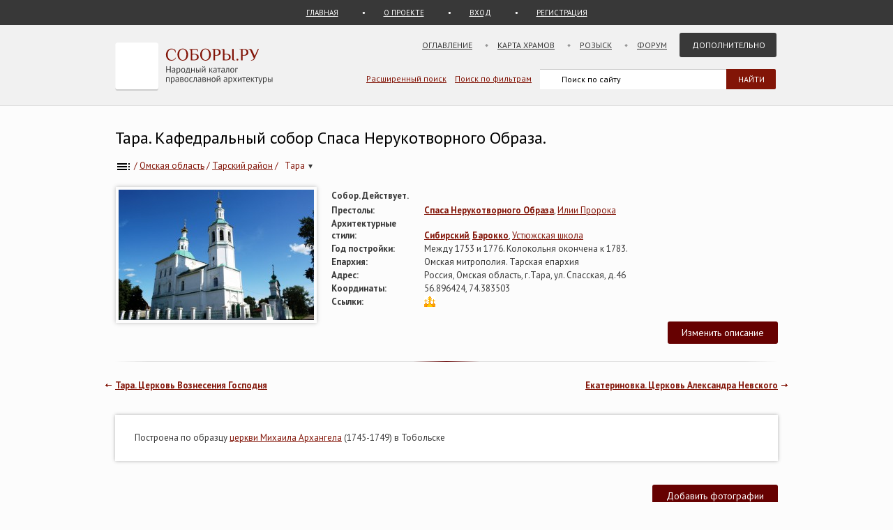

--- FILE ---
content_type: text/html; charset=UTF-8
request_url: https://sobory.ru/article/?object=07876
body_size: 16872
content:
<!DOCTYPE html>
<html lang="ru">
<head>
<link rel="preconnect" href="https://fonts.googleapis.com">
<link rel="preconnect" href="https://fonts.gstatic.com" crossorigin>
<link rel="preconnect" href="https://site.yandex.net">
<link rel="preconnect" href="https://www.google-analytics.com">
<link rel="preconnect" href="https://mc.yandex.ru">
<link rel="preconnect" href="https://yastatic.net">
<link rel="stylesheet" href="https://fonts.googleapis.com/css2?family=PT+Sans:wght@400;700&display=swap">
<link rel="icon" type="image/png" sizes="32x32" href="/_i/ico/favicon-32x32.png">
<link rel="icon" type="image/png" sizes="16x16" href="/_i/ico/favicon-16x16.png">
<link rel="apple-touch-icon" sizes="180x180" href="/_i/ico/apple-touch-icon.png">
<link rel="mask-icon" href="/_i/ico/safari-pinned-tab.svg" color="#5bbad5">
<meta name="theme-color" content="#fcfcfc">
<!-- <link rel="manifest" href="/_i/ico/site.webmanifest"> -->
<meta charset="utf-8">
<meta name="viewport" content="width=device-width, initial-scale=1.0">
<meta name="keywords" content='Тара, Кафедральный собор Спаса Нерукотворного Образа, , Омская область'>
<meta name="description" content='Тара, Кафедральный собор Спаса Нерукотворного Образа, Омская область. Построена Между 1753 и 1776. Действует. 17 фотографий. 6 статей. Координаты на карте. '>
<title>Тара, Кафедральный собор Спаса Нерукотворного Образа</title>
<meta property="og:type" content="article">
<meta property="og:title" content='Тара, Кафедральный собор Спаса Нерукотворного Образа'>
<meta property="og:description" content="Тара, Кафедральный собор Спаса Нерукотворного Образа, Омская область. Построена Между 1753 и 1776. Действует. 17 фотографий. 6 статей. Координаты на карте. ">
<meta property="og:image" content="https://sobory.ru/pic/07850/07876bb.jpg">
<meta property="og:url" content="https://sobory.ru/article/?object=07876">
<meta property="og:site_name" content="Соборы.ру">
<meta property="og:locale" content="ru_RU">
<link rel="canonical" href="https://sobory.ru/article/?object=07876">
<link rel="image_src" href="https://sobory.ru/pic/07850/07876bb.jpg">
<link href="/_k/css/style_main.css?v=20260112" rel="stylesheet">
<script defer src="/_lib/tinymce/8.1.2/tinymce.min.js"></script>
<script src="/_k/js/custom.js"></script>
<script src="/_k/js/article.js"></script>
<script>
var lat = 56.896424;
var long = 74.383503;
document.addEventListener('DOMContentLoaded', function() {
if (/Android|webOS|Mobile|iPhone|iPad|iPod|IEMobile|Windows Phone|Opera Mini/i.test(navigator.userAgent)) {
const mgl = document.getElementById('mobilegeolink');
mgl.innerHTML = '<a href="geo:56.896424,74.383503">56.896424,&nbsp;74.383503</a>'; }});
</script>
<script src="/_k/js/map_article.js"></script>
<script type="application/ld+json">
{
"@context": "https://schema.org",
"@type": "Church",
"name": "Кафедральный собор Спаса Нерукотворного Образа",
"alternateName": [""],
"address": {
"@type": "PostalAddress",
"addressLocality": "Тара",
"streetAddress": "Россия, Омская область, г.Тара, ул. Спасская, д.46",
"addressCountry": "Россия"
},
"geo": {"@type": "GeoCoordinates","latitude": 56.896424,"longitude": 74.383503},
"image": ["https://sobory.ru/pic/07850/07876bb.jpg"],
"url": "https://sobory.ru/article/?object=07876",
"sameAs": ["http://temples.ru/card.php?ID=20647"]
}
</script>
<script type="application/ld+json">
{
    "@context": "https:\/\/schema.org",
    "@type": "BreadcrumbList",
    "itemListElement": [
        {
            "@type": "ListItem",
            "position": 1,
            "item": {
                "@id": "https:\/\/sobory.ru",
                "name": "Главная"
            }
        },
        {
            "@type": "ListItem",
            "position": 2,
            "item": {
                "@id": "https:\/\/sobory.ru\/geo\/state\/15",
                "name": "Омская область"
            }
        },
        {
            "@type": "ListItem",
            "position": 3,
            "item": {
                "@id": "https:\/\/sobory.ru\/geo\/distr\/847",
                "name": "Тарский район"
            }
        },
        {
            "@type": "ListItem",
            "position": 4,
            "item": {
                "@id": "https:\/\/sobory.ru\/geo\/locat\/4647",
                "name": "Тара"
            }
        },
        {
            "@type": "ListItem",
            "position": 5,
            "item": {
                "@id": "https:\/\/sobory.ru\/article\/?object=07876",
                "name": "Кафедральный собор Спаса Нерукотворного Образа"
            }
        }
    ]
}
</script>

<style>
.hero_container { display:flex; align-items:stretch; width:100%; max-width:100%; box-sizing:border-box; }
.hero_image { width:290px; text-align:center; flex-shrink:0; box-sizing:border-box; }
.hero_image > a > img { padding:4px; box-shadow: 0 0 6px rgba(0,0,0,0.25); }
.hero_info { flex: 1 1 auto; min-width:0; margin: 2px 0 0 20px; box-sizing:border-box; }
.pic_thumb { margin: 0 4px 12px 4px; line-height:1.2em;}
.pic_thumb img { padding:0px; margin-bottom:0px; }

@media (max-width: 768px) {
.hero_container { flex-direction:column; }
.hero_image { width:100%; }
.hero_info { margin:8px 0 0 0; } }
</style>
</head>


<body class="bg_light_grey">




<div class="block_sub_header">
	<div class="block_sub_header_menu">
		<a class="link_proek" href="/">ГЛАВНАЯ</a>
		<a class="link_enter mobile_hidden" href="/about/">О ПРОЕКТЕ</a>

		<a class="link_enter" href="/login/">ВХОД</a>
		<a class="link_enter" href="/login/register.php">РЕГИСТРАЦИЯ</a>

	</div>
</div>

<div class="block_header">
<div class="site-header">

	<div class="site-top-logo">
		<a href="/"><img src="/_i/logo3.svg" alt="Соборы.ру" width="226" height="70"></a>
	</div>

	<nav class="block_main_menu">
		<ul class="main_menu">
			<li><a href="/geo/">Оглавление</a></li>
			<li><a href="/karta/">Карта храмов</a></li>
			<li><a href="/wanted/">Розыск</a></li>
			<li><a href="/forum3/">Форум</a></li>
			<li><a href="" class="main_menu_selected">Дополнительно</a>
			<ul>
				<li><a href="/about/?howto">стать соавтором</a></li>
				<li><a href="/people/">участники</a></li>
				<li><a href="/lib/slovar.html">словарь</a></li>
				<li><a href="/lib/names.php">посвящения</a></li>
				<li><a href="/monasteries/">монастыри</a></li>
				<li><a href="/oldbelief/">старообрядческие</a></li>
				<li><a href="/wood/">деревянные</a></li>
				<li><a href="/new/">новое</a></li>
				<li><a href="/best/?total">лучшее</a></li>
			</ul>
			</li>
		</ul>
	</nav>

	<div class="hamburger-menu">
		<input id="menu__toggle" type="checkbox" alt="Меню">
		<label class="menu__btn" for="menu__toggle">
			<span class="hidden-block"></span>
		</label>
		<ul class="menu__box">
			<li><a href="/geo/">Оглавление</a></li>
			<li><a href="/karta/">Карта</a></li>
			<li><a href="/wanted/">Розыск</a></li>
			<li><a href="/forum3/">Форум</a></li>
			<li><a href="/about/" class="main_menu_selected">Дополнительно</a>
			<ul>
				<li><a href="/about/?howto">стать соавтором</a></li>
				<li><a href="/people/">участники</a></li>
				<li><a href="/lib/slovar.html">словарь</a></li>
				<li><a href="/lib/names.php">посвящения</a></li>
				<li><a href="/monasteries/">монастыри</a></li>
				<li><a href="/oldbelief/">старообрядческие</a></li>
				<li><a href="/wood/">деревянные</a></li>
				<li><a href="/new/">новое</a></li>
				<li><a href="/best/?total">лучшее</a></li>
			</ul>
		</li>
		</ul>
	</div>

	<div class="block_poisk_par">
		<a href="/search/">Расширенный поиск</a>&nbsp;&nbsp;&nbsp;
		<a href="/filters/">Поиск по фильтрам</a>
	</div>

	<div class="block_poisk">
		<div class="ya-site-form ya-site-form_inited_no" data-bem="{ &quot;action&quot;:&quot;https://yandex.ru/search/site/&quot;,&quot;arrow&quot;:false,&quot;bg&quot;:&quot;transparent&quot;,&quot;fontsize&quot;:12,&quot;fg&quot;:&quot;#000000&quot;,&quot;language&quot;:&quot;ru&quot;,&quot;logo&quot;:&quot;rb&quot;,&quot;publicname&quot;:&quot;Поиск по sobory.ru&quot;,&quot;suggest&quot;:true,&quot;target&quot;:&quot;_self&quot;,&quot;tld&quot;:&quot;ru&quot;,&quot;type&quot;:2,&quot;usebigdictionary&quot;:false,&quot;searchid&quot;:2121852,&quot;input_fg&quot;:&quot;#000000&quot;,&quot;input_bg&quot;:&quot;#ffffff&quot;,&quot;input_fontStyle&quot;:&quot;normal&quot;,&quot;input_fontWeight&quot;:&quot;normal&quot;,&quot;input_placeholder&quot;:&quot;Поиск по сайту&quot;,&quot;input_placeholderColor&quot;:&quot;#000000&quot;,&quot;input_borderColor&quot;:&quot;#383838&quot;}"><form action="https://yandex.ru/search/site/" method="get" target="_self" accept-charset="utf-8"><input type="hidden" name="searchid" value="2121852"><input type="hidden" name="l10n" value="ru"><input type="hidden" name="reqenc" value=""><input type="search" name="text" value=""><input type="submit" value="Найти" style="color:#fff !important; text-transform:uppercase;"></form></div><script>(function(w,d,c){ var s=d.createElement('script'),h=d.getElementsByTagName('script')[0],e=d.documentElement;if((' '+e.className+' ').indexOf(' ya-page_js_yes ')===-1){ e.className+=' ya-page_js_yes';}s.type='text/javascript';s.async=true;s.charset='utf-8';s.src=(d.location.protocol==='https:'?'https:':'http:')+'//site.yandex.net/v2.0/js/all.js';h.parentNode.insertBefore(s,h);(w[c]||(w[c]=[])).push(function(){ Ya.Site.Form.init()})})(window,document,'yandex_site_callbacks');</script>
	</div>
</div>
</div>

<div class="block_standart_content">
	<div class="standart_content">
		<br>
                    <h1 class="zagsize24 ">Тара. Кафедральный собор Спаса Нерукотворного Образа.</h1>
        
        <div class="block_ico_soz mobile_hidden">
    			</div>


		<nav class="sub_nav" aria-label="breadcrumb">
		    <ol class="breadcrumbs_container">
				<li class="breadcrumbs">
	            	<a href="/geo/" title="Оглавление"><img style="vertical-align: middle;" src="/_i/toc.svg" alt="Оглавление" width="24" height="24"></a> / </li>
		    	<li class="breadcrumbs">
	            	<a href="/geo/state/15">Омская область</a> / </li>
		    	<li class="breadcrumbs">
	            	<a href="/geo/distr/847">Тарский район</a> / </li>
							<li class="breadcrumbs loc-nav" tabindex="0" aria-haspopup="true" aria-label="Населённый пункт">
					<a href="/geo/locat/4647">Тара
						<span class="loc-indicator" aria-hidden="true">▾</span></a>
					<ul class="loc-dropdown" aria-label="Храмы в этом городе" role="menu">
													<li role="none"><a role="menuitem" href="/article/?object=37617">Собор Николая Чудотворца</a></li>
													<li role="none"><a role="menuitem" href="/article/?object=56266">Церковь Вознесения Господня</a></li>
													<li role="none"><a role="menuitem" href="/article/?object=38880">Церковь Казанской иконы Божией Матери</a></li>
													<li role="none"><a role="menuitem" href="/article/?object=37627">Церковь Параскевы Пятницы</a></li>
													<li role="none"><a role="menuitem" href="/article/?object=37618">Церковь Тихвинской иконы Божией Матери</a></li>
													<li role="none"><a role="menuitem" href="/article/?object=37614">Церковь Успения Пресвятой Богородицы</a></li>
													<li role="none"><a role="menuitem" href="/article/?object=48690">Часовня Креста Господня</a></li>
											</ul>
				</li>
					    </ol>
		</nav>
		<br>

		<section class="hero_container" id="main_info">
			<div class="hero_image">
				<a href="/photo/97882"><img src="https://sobory.ru/pic/07850/07876bb.jpg" width="280" height="187" alt="Тара. Кафедральный собор Спаса Нерукотворного Образа" fetchpriority="high" decoding="async" loading="eager"></a>
			</div>
			<div class="hero_info">
				<span class="attrib_title" style="width:auto;">
					Собор. Действует.   </span><br>
		        				<span class="attrib_title"><span class="attrib_title">Престолы:</span></span>
					<span><b><a href="/mapsearch/?altar=198">Спаса Нерукотворного Образа</a></b>, <a href="/mapsearch/?altar=134">Илии Пророка</a> </span><br>
						        		        <span class="attrib_title">Архитектурные стили:</span>
					<span><strong><a href="https://sobory.ru/mapsearch/?style=18">Сибирский</a></strong>, <strong><a href="https://sobory.ru/mapsearch/?style=19">Барокко</a></strong>, <a href="https://sobory.ru/mapsearch/?style=15">Устюжская школа</a></span><br>
								<span class="attrib_title">Год постройки:</span>
					<span>Между 1753 и 1776. Колокольня окончена к 1783.</span><br>
		        				
								<span class="attrib_title">Епархия:</span>
					<span>Омская митрополия. Тарская епархия
											</span>
					<br>
				
				<span class="attrib_title">Адрес:</span>
					<span><address>Россия, Омская область, г.Тара, ул. Спасская, д.46</address></span><br>
		        					<span class="attrib_title">Координаты:</span>
						<span id="mobilegeolink">56.896424,&nbsp;74.383503</span>
												 
						<br>
								
				
				
													<span class="attrib_title">Ссылки:</span>
					<span style="vertical-align:middle;">
											<a href="http://temples.ru/card.php?ID=20647" target="_blank" rel=”nofollow”>
							<img src="https://sobory.ru/_i/link_icons/temples.ico" width=16 height=16 alt="Ссылка на temples.ru"></a>&nbsp;
										</span><br>
				
				
				<br>
				<div class="f_right">
					<button id="msg_button" class="sb_button_main">Изменить описание</button>
				</div>
			</div>
		</section>


		<div class="grad_line"></div>


		<div class="nav_next mobile_hidden"><a href="/article/?object=38256">Екатериновка. Церковь Александра Невского</a></div>
		<div class="nav_back mobile_hidden"><a href="/article/?object=56266">Тара. Церковь Вознесения Господня</a></div>
		<div class="clear"></div>
		<div class="mobile_hidden">
			<br><br>
		</div>


		<!-- Оф статьи -->
	    			<section id="main_article">
															<div class="block_vkladki_content">
							<div class="official_article">
														<article><p>Построена по образцу <a href="https://sobory.ru/article/?object=00968">церкви Михаила Архангела</a> (1745-1749) в Тобольске</p></article>
							</div>
							<div class="clear"></div>
						</div>
						<div class="clear"></div>
						<br><br>
																																																									</section>
				<!-- /Оф статьи -->

		<div class="f_right">
			<button class="sb_button_main" onclick="location.href='/soavt/photo/upload.php?object=07876';">Добавить фотографии</button>
		</div>

		<!-- Фотографии -->
		<section id="photogallery">
        			<!-- если фотографии есть, но нет лучших -->
			<div class="clear"></div>
			<div class="block_shadow">
        
			<!-- Все фотографии -->
				<div id="photos-tabs2">
        			<div class="block_thumb">
												<div class="text_right">
							<form id="select_article_form" method="POST" action="">
							<script>
								document.getElementById("select_article_form").action="https://"+location.host+window.location.pathname+window.location.search+"#photos-tabs2";
							</script>
							Сортировка:
							<label id="select_article">
							<select id="select_article_select" class="select_article" name="select_article_select" onchange="this.form.submit()">
								<option name="sort_no">Стандартная</option>
								<option name="sort_pic">По дате съемки</option>
								<option name="sort_add">По дате добавления</option>
							</select>
							</label>
							</form>
							<br>
						</div>

	        			<div class="clear"></div>
						
    	    			<div class="thumb_grid_main">
							                		<div class="pic_thumb">
	                			<a href="/photo/535055"> <!--  -->
                					                				<img  
										src="https://sobory.ru/pic/07850/07876_20240210_1822540t.jpg"
										width="180" height="145"
										loading="lazy"
										alt='Кафедральный собор Спаса Нерукотворного Образа, Южный фасад, Тара, Тарский район, Омская область'>
																</a><br>
	                            
																	Южный фасад<br>
								                    			<a href="/profile/?authorid=14643">Сергей Зубарь</a> <br>
                    			10 февраля 2024
	                		</div>
                			                		<div class="pic_thumb">
	                			<a href="/photo/585645"> <!--  -->
                					                				<img  
										src="https://sobory.ru/pic/07850/07876_20250911_1315270t.jpg"
										width="180" height="120"
										loading="lazy"
										alt='Кафедральный собор Спаса Нерукотворного Образа, , Тара, Тарский район, Омская область'>
																</a><br>
	                            
								                    			<a href="/profile/?authorid=16276">Полина Волкова</a> <br>
                    			22 июля 2025
	                		</div>
                			                		<div class="pic_thumb">
	                			<a href="/photo/97882"> <!--  -->
                					                				<img  
										src="https://sobory.ru/pic/07850/07876_20110725_204415t.jpg"
										width="180" height="120"
										loading="lazy"
										alt='Кафедральный собор Спаса Нерукотворного Образа, , Тара, Тарский район, Омская область'>
																</a><br>
	                            
								                    			<a href="/profile/?authorid=6871">svetlana_m</a> <br>
                    			16 июля 2011
	                		</div>
                			                		<div class="pic_thumb">
	                			<a href="/photo/436884"> <!--  -->
                					                				<img  
										src="https://sobory.ru/pic/07850/07876_20210504_0909590t.jpg"
										width="180" height="120"
										loading="lazy"
										alt='Кафедральный собор Спаса Нерукотворного Образа, , Тара, Тарский район, Омская область'>
																</a><br>
	                            
								                    			<a href="/profile/?authorid=13773">Константин 55</a> <br>
                    			21 февраля 2010
	                		</div>
                			                		<div class="pic_thumb">
	                			<a href="/photo/585644"> <!--  -->
                					                				<img  
										src="https://sobory.ru/pic/07850/07876_20250911_1315302t.jpg"
										width="180" height="120"
										loading="lazy"
										alt='Кафедральный собор Спаса Нерукотворного Образа, , Тара, Тарский район, Омская область'>
																</a><br>
	                            
								                    			<a href="/profile/?authorid=16276">Полина Волкова</a> <br>
                    			22 июля 2025
	                		</div>
                			                		<div class="pic_thumb">
	                			<a href="/photo/585646"> <!--  -->
                					                				<img  
										src="https://sobory.ru/pic/07850/07876_20250911_1315281t.jpg"
										width="180" height="120"
										loading="lazy"
										alt='Кафедральный собор Спаса Нерукотворного Образа, , Тара, Тарский район, Омская область'>
																</a><br>
	                            
								                    			<a href="/profile/?authorid=16276">Полина Волкова</a> <br>
                    			22 июля 2025
	                		</div>
                			                		<div class="pic_thumb">
	                			<a href="/photo/475537"> <!--  -->
                					                				<img  
										src="https://sobory.ru/pic/07850/07876_20220521_1818310t.jpg"
										width="180" height="120"
										loading="lazy"
										alt='Кафедральный собор Спаса Нерукотворного Образа, Росписи барабана центральной главы, 1979-1980 г.г., образ утерян после замены восьмерика новоделом. Фото из архива А.А. Аскаленко, Тара, Тарский район, Омская область'>
																</a><br>
	                            
																	Росписи барабана центральной главы, 1979-1980 г.г., образ утерян после замены восьмерика новоделом. Фото из архива А.А. Аскаленко<br>
								                    			<a href="/profile/?authorid=13680">Елена Григорьева</a> <br>
                    			1979
	                		</div>
                			                		<div class="pic_thumb">
	                			<a href="/photo/282410"> <!--  -->
                					                				<img  
										src="https://sobory.ru/pic/07850/07876_20160522_234106t.jpg"
										width="180" height="129"
										loading="lazy"
										alt='Кафедральный собор Спаса Нерукотворного Образа, Фото с сайта https://pastvu.com/p/432305, Тара, Тарский район, Омская область'>
																</a><br>
	                            
																	Фото с сайта https://pastvu.com/p/432305<br>
								                    			<a href="/profile/?authorid=7713">Андрей Агафонов</a> <br>
                    			1965
	                		</div>
                			                		<div class="pic_thumb">
	                			<a href="/photo/416691"> <!--  -->
                					                				<img  
										src="https://sobory.ru/pic/07850/07876_20200819_142502t.jpg"
										width="123" height="180"
										loading="lazy"
										alt='Кафедральный собор Спаса Нерукотворного Образа, Фото начала 1960-ых из архива Ларисы Степанниковой-Кулибаба, Тара, Тарский район, Омская область'>
																</a><br>
	                            
																	Фото начала 1960-ых из архива Ларисы Степанниковой-Кулибаба<br>
								                    			<a href="/profile/?authorid=11397">Василий Артамонов</a>&thinsp;<a href="/best/?auth=11397"><img src="/_i/icon_rating_star.svg" class="author_rating_icon imgnoshadow" alt="Автор опубликовал свой список любимых храмов Каталога (Избранное)"></a><br>
                    			1960
	                		</div>
                			                		<div class="pic_thumb">
	                			<a href="/photo/374608"> <!--  -->
                					                				<img  
										src="https://sobory.ru/pic/07850/07876_20190413_162806t.jpg"
										width="180" height="124"
										loading="lazy"
										alt='Кафедральный собор Спаса Нерукотворного Образа, Фото 1957 года из личного архива В.В. Ольшанского , Тара, Тарский район, Омская область'>
																</a><br>
	                            
																	Фото 1957 года из личного архива В.В. Ольшанского <br>
								                    			<a href="/profile/?authorid=11397">Василий Артамонов</a>&thinsp;<a href="/best/?auth=11397"><img src="/_i/icon_rating_star.svg" class="author_rating_icon imgnoshadow" alt="Автор опубликовал свой список любимых храмов Каталога (Избранное)"></a><br>
                    			1957
	                		</div>
                			                		<div class="pic_thumb">
	                			<a href="/photo/475007"> <!--  -->
                					                				<img  
										src="https://sobory.ru/pic/07850/07876_20220515_2052430t.jpg"
										width="180" height="50"
										loading="lazy"
										alt='Кафедральный собор Спаса Нерукотворного Образа, 1950-е г.г., Тара, Тарский район, Омская область'>
																</a><br>
	                            
																	1950-е г.г.<br>
								                    			<a href="/profile/?authorid=13680">Елена Григорьева</a> <br>
                    			1 июня 1950
	                		</div>
                			                		<div class="pic_thumb">
	                			<a href="/photo/475538"> <!--  -->
                					                				<img  
										src="https://sobory.ru/pic/07850/07876_20220521_1819470t.jpg"
										width="180" height="129"
										loading="lazy"
										alt='Кафедральный собор Спаса Нерукотворного Образа, Улица Луначарского (Спасская), 1950-е г.г., Тара, Тарский район, Омская область'>
																</a><br>
	                            
																	Улица Луначарского (Спасская), 1950-е г.г.<br>
								                    			<a href="/profile/?authorid=13680">Елена Григорьева</a> <br>
                    			1 июня 1950
	                		</div>
                			                		<div class="pic_thumb">
	                			<a href="/photo/475005"> <!--  -->
                					                				<img  
										src="https://sobory.ru/pic/07850/07876_20220515_2011330t.jpg"
										width="117" height="180"
										loading="lazy"
										alt='Кафедральный собор Спаса Нерукотворного Образа, 1930-е г.г. Храм ещё венчают кресты, которые планировали снять в ходе ремонта 1939 года, а над входом – образ Христа, Тара, Тарский район, Омская область'>
																</a><br>
	                            
																	1930-е г.г. Храм ещё венчают кресты, которые планировали снять в ходе ремонта 1939 года, а над входом – образ Христа<br>
								                    			<a href="/profile/?authorid=13680">Елена Григорьева</a> <br>
                    			1 июня 1935
	                		</div>
                			                		<div class="pic_thumb">
	                			<a href="/photo/474689"> <!--  -->
                					                				<img  
										src="https://sobory.ru/pic/07850/07876_20220513_2007450t.jpg"
										width="125" height="180"
										loading="lazy"
										alt='Кафедральный собор Спаса Нерукотворного Образа, Фото из альбома Иннокентия Николаевича Шухова (архивный фонд А.Ф. Палашенкова). Автор: И.Н. Шухов. Источник: Исторический архив Омской области, Тара, Тарский район, Омская область'>
																</a><br>
	                            
																	Фото из альбома Иннокентия Николаевича Шухова (архивный фонд А.Ф. Палашенкова). Автор: И.Н. Шухов. Источник: Исторический архив Омской области<br>
								                    			<a href="/profile/?authorid=13680">Елена Григорьева</a> <br>
                    			1 июня 1925
	                		</div>
                			                		<div class="pic_thumb">
	                			<a href="/photo/437642"> <!--  -->
                					                				<img  
										src="https://sobory.ru/pic/07850/07876_20210508_1721490t.jpg"
										width="180" height="115"
										loading="lazy"
										alt='Кафедральный собор Спаса Нерукотворного Образа, Фотоснимок с дореволюционной фотографии, Тара, Тарский район, Омская область'>
																</a><br>
	                            
																	Фотоснимок с дореволюционной фотографии<br>
								                    			<a href="/profile/?authorid=12248">Алексей Кротов</a> <br>
                    			1 июня 1916
	                		</div>
                			                		<div class="pic_thumb">
	                			<a href="/photo/520632"> <!--  -->
                					                				<img  
										src="https://sobory.ru/pic/07850/07876_20230821_0636190t.jpg"
										width="180" height="119"
										loading="lazy"
										alt='Кафедральный собор Спаса Нерукотворного Образа, Фото нач. ХХ века., Тара, Тарский район, Омская область'>
																</a><br>
	                            
																	Фото нач. ХХ века.<br>
								                    			<a href="/profile/?authorid=12248">Алексей Кротов</a> <br>
                    			1 июля 1914
	                		</div>
                			                		<div class="pic_thumb">
	                			<a href="/photo/474903"> <!--  -->
                					                				<img  
										src="https://sobory.ru/pic/07850/07876_20220514_1752020t.jpg"
										width="180" height="129"
										loading="lazy"
										alt='Кафедральный собор Спаса Нерукотворного Образа, 1886-1888 г.г. Автор: Ф.С. Лахмайер. Скан оригинала из Научного архива Русского географического общества, Тара, Тарский район, Омская область'>
																</a><br>
	                            
																	1886-1888 г.г. Автор: Ф.С. Лахмайер. Скан оригинала из Научного архива Русского географического общества<br>
								                    			<a href="/profile/?authorid=13680">Елена Григорьева</a> <br>
                    			1 июня 1886
	                		</div>
                			        			</div>
        			</div>
        			<div class="clear"></div>

				</div>
			<!-- /Все фотографии -->


         <!-- если фотографии есть, но нет лучших -->
    			</div> <!-- class="block_shadow" -->
                <br><br>
        		</section>
		<!-- /Фотографии -->


		<!-- Карта -->
    			<br>
		<div class="grey_line"></div>
		<section id="map">
			<h2 class="zagsize18h2">Карта и ближайшие объекты</h2>
			<br>

			<div class="block_shadow">
				<div id="map-wrapper">
					<select id="mapSwitcher" class="map-select">
						<option value="yandex">Яндекс</option>
						<option value="google">Google</option>
						<option value="osm">OSM</option>
						<option value="bing">Bing</option>
						<option value="2gis">2Gis</option>
						<option value="wiki">Wiki</option>
					</select>
					<select id="mapTypeSwitcher" class="map-select">
						<option value="map">схема</option>
						<option value="sat">спутник</option>
						<option value="hyb">гибрид</option>
					</select>
					<div id="zoom_in" class="sb_button image-button" role="button">
						<img src="/_i/icon_plus.svg" width=25 height=25 alt="Приблизить"></div>
					<div id="zoom_out" class="sb_button image-button" role="button">
						<img src="/_i/icon_minus.svg" width=25 height=25 alt="Отдалить"></div>
					<div id="full_screen" class="sb_button image-button" role="button">
						<img src="/_i/icon_fullscreen.svg" alt="Развернуть" width="25" height="25"></div>
					<div id="mapContainer" class="map-article" style="width:100%; height:100%;"></div>
				</div>
            </div>
		</section>
		<br><br>
				<!-- /Карта -->


		<br>
		<div class="grey_line"></div>

		<div class="f_right">
			<button id="art_button" class="sb_button_main">Добавить статью</button>
		</div>

		<section id="articles">
			<h2 class="zagsize18h2">Статьи</h2>
			<br>


	<!-- Статьи -->
        <div class="block_vkladki_content">
														<div class="textsize14" style="float:right;">
					<div style="display:flex; height:40px; justify-content:center;">
						
						<div style="align-self: center">
							<a href="/profile/?authorid=56">Анонимный участник</a>&ensp;16 марта 2015 
						</div>
					</div>
				</div>
				<div class="clear"></div>

				<article>
					<div style="overflow:hidden;">
						<p>Спасская церковь г. Тары двухпрестольная, в нижнем этаже - во имя Нерукотворенного Образа Христа Спасителя, а в верхнем - во имя пророка Илии. Каменная, построена в 1776 г. тщанием прихожан, прочна и вместительна. К церкви приписана дер. Лоскутова, в 10 верстах от города, летом в сообщении препятствуют болота; часовен и молитвенных домов нет. Причтовых построек, а равно земли нет.</p>
<p>Жалования от казны положено священнику 140 руб. и псаломщику 40 руб. в год. Капитал церковный в 5500 руб., с него получается процентов 192 руб. 17 коп. в год; капитал причта 4800 руб., процентов получается 180 руб. Братских кружечных доходов получается около 600 руб. Церковно-приходская школа устроена одна для всех приходов и содержится на средства всех городских церквей. На ее содержание от сей церкви выдается 35 руб. в год. Прихожан обоего пола 1262 человека, все православные. По штату причт положен из священника и псаломщика.</p>
<p><em>К.Ф. Скальский &laquo;Омская епархия&raquo; Омск. Типография А. К. Демидова. 1900 г.</em></p>
					</div>
				</article>

									<br><div class="grey_line"></div>
																<div class="textsize14" style="float:right;">
					<div style="display:flex; height:40px; justify-content:center;">
													<div style="align-self:center; width:35px; height:35px;">
								<a href="/profile/?authorid=9449">
									<img src="/profile/users/9500/9449.jpg" alt="Александр Качалин" style="width:35px; height:35px; object-fit:cover; border-radius:50%;"></a>
							</div>
							&nbsp;
						
						<div style="align-self: center">
							<a href="/profile/?authorid=9449">Александр Качалин</a>&thinsp;<a href="/best/?auth=9449"><img src="/_i/icon_rating_star.svg" class="author_rating_icon imgnoshadow" alt="Автор опубликовал свой список любимых храмов Каталога (Избранное)" title="Автор опубликовал свой список любимых храмов Каталога (Избранное)"></a>&ensp;23 декабря 2015 
						</div>
					</div>
				</div>
				<div class="clear"></div>

				<article>
					<div style="overflow:hidden;">
						<p>Спаса Нерукотворного Образа церковь. Дата постройки: 1753-1776 гг.</p>
<p>Двухэтажная, состоит из храма с апсидой, трапезной и притвора с восьмигранной колокольней. Храм завершается восьмигранным барочным куполом, увенчанным световым фонариком с куполочком и луковичной главкой на высокой шее, угловые лопатки, полуколонки, перехваченные дыньками, &ldquo;пламенеющие&rdquo; очелья наличников первого этажа, ярусность венчающих элементов, на втором этаже храма находился балкон. Размеры: длина 15 сажень, высота - 16 сажень, ширина - 5 саж. 2 арш. Кресты были восьмиконечные позолоченные. Иконостас: В нижнем храме: был новый с колоннами, без резьбы, окрашенный белой краской, иконы были обведены позолоченными рамками; Царские врата - резные, вызолоченные, двухстворчатые с дугообразным завершением. В верхнем храме старинный деревянный иконостас, весь вызолоченный листовым золотом, с колоннами, капителями и карнизами, шестиярусный; Царские врата с резными вызолоченными решетками. Иконы древнего письма в греческом стиле. Хоры с западной стороны верхнего храма.</p>
<p>Ценности: серебряный чеканный крест длиной 9 вершков; Евангелие в полулист, напечатанное в 1694 году, с пятью украшениями из позолоченного серебра чеканной работы; дарохранительница; &ldquo;риза и фелонь золото-серебряного дородора с разными шелковыми цветами, оплечье белой материи, вокруг и подле обложенное золотою сеткою, крест и звезды из белой парчи на подкладе, крашенном кирпичного цвета&hellip;&rdquo; Почитаемый образ: Иверской Божией Матери, принесенный из Москвы, перед которым каждую пятницу читался акафист.</p>
<p>Колокола: 5, самый большой весил 30 пудов.</p>
<p>Приход: в 1900-м году в храме было 1262 прихожанина, к нему была приписана деревня Лоскутова, в 10 верстах от города.</p>
<p>Священник - протоиерей Павел Васильевич Никулин, 75 лет (1900), имевший набедренник, скуфью, камилавку, наперсный крест, ордена: Св. Анны 3-й степени и за 50-летнюю службу Св. Владимира 4 степени, наперсный крест в память войны 1853-1856 гг. и 2 медали в память императоров Николая I-го и Александра III-го. Псаломщик Дмитрий Алексеевич Пырьев, 42 лет, уроженец Тобольской губернии, окончивший Ишимское духовное училище.</p>
<p>Национализация имущества: в 1921 г. 100 икон, 6 колоколов и другие предметы.</p>
<p>В 1922 г. община заключила договор на аренду церкви. В 1935 г. &ndash; Григорианская община.</p>
<p>Священник: Павел Иеронимович Игнатьев (1864-1937), окончивший Тобольскую духовную семинарию, за период с 1920 по 1934 годы 8 раз привлекался за "контрреволюционную деятельность". В 1934 г. после окончания срока ссылки приехал в Тару. Расстрелян в Таре 1 ноября 1937 г. по делу о тарском братстве. Реабилитирован 29 ноября 1956 г. постановлением Президиума Омского облсуда.</p>
<p>В 1938 г. 24 июня передана на культурные нужды. В 1943-1944 гг. дважды обращались священники и прихожане с просьбой об открытии православной церкви. 1944 г. 14 октября уполномоченный по делам религии при Совмине СССР по Омской области ответил отказом. В 1940-е гг. размещались музей и архив, здание требовало ремонта. 1970-е гг. - спортшкола. В 1974 г. взят на государственную охрану как памятник республиканского значения постановлением Совета Министров РСФСР № Р 624. В 1979 г. в здании открыли краеведческий музей и картинную галерею. В 1988 г. поврежденная шаровой молнией колокольня была восстановлена в упрощенном виде. 1990 г. - храм передали верующим.</p>
<p>Проанализировав фотографии Спасского храма и обмерные чертежи, можно предположить, что церковь возводилась по образцу. Вероятно, жители Тары решили устроить свою первую каменную церковь наподобие тобольской Михаило-Архангельской церкви (1745-1754). Мы видим почти одинаковое объемно-планировочное решение. Тобольский храм отличают оригинальный архаичный элемент - всход - наружная лестница на аркаде с крышею на пилонах, а также более вычурные завершения храма и колокольни. Но основные декоративные элементы почти идентичны. Очень важным является тот факт, что на втором этаже храма находился балкон (этот элемент ранее в литературе остался незамеченным). Балкончики иногда встречаются в барочных церквях Урала и Сибири, например, в Михаило-Архангельской и Пятницкой церквях Тобольска, Петропавловской церкви Североуральска (Петропавловска). К сожалению, этот интереснейший архитектурный элемент был утрачен. Храм окружала ограда из фигурной металлической решетки на каменном основании и каменных столбах.</p>
<p><em>Лебедева Н.И. Храмы г. Тары // Культурологические исследования в Сибири. - Вып. 2. - Омск: Изд-во ОмГПУ, 1999. - С. 25 - 38.</em></p>
<p><em>http://newasp.omskreg.ru/hramy/Tara/Spasskaya.htm</em></p>
					</div>
				</article>

									<br><div class="grey_line"></div>
																<div class="textsize14" style="float:right;">
					<div style="display:flex; height:40px; justify-content:center;">
						
						<div style="align-self: center">
							<a href="/profile/?authorid=6901">Галина  Климочкина</a>&thinsp;<a href="/best/?auth=6901"><img src="/_i/icon_rating_star.svg" class="author_rating_icon imgnoshadow" alt="Автор опубликовал свой список любимых храмов Каталога (Избранное)" title="Автор опубликовал свой список любимых храмов Каталога (Избранное)"></a>&ensp;9 ноября 2016 
						</div>
					</div>
				</div>
				<div class="clear"></div>

				<article>
					<div style="overflow:hidden;">
						<p></p>
<p>Спасская церковь двухпрестольная, в нижнем этаже - во имя Нерукотворенного Образа Христа Спасителя, а в верхнем &ndash; во имя св. пророка Божия Илии; каменная, построена в 1776 г. усердием и средствами прихожан. Прочна и вместительна. К церкви приписана дер. Лоскутова в 10 верстах от города. Часовен и молитвенных домов нет.</p>
<p>При церкви имеется усадебная земля, по Спасскому переулку, 12 саж. по улице и 23 саж. вглубь, отказанная по духовному завещанию тарской мещанской девицей Анной Лоскутовой. Пахотной и сенокосной земли нет.</p>
<p>Священник получает квартирное пособие из остаточных церковных сумм 12 руб. в месяц. Диакон проживает в деревянном доме, купленном в 1894 г. священником Павлом Никулиным на собственные средства для квартиры псаломщика.</p>
<p>Жалования от казны положено: священнику &ndash; 140 руб., псаломщику &ndash; 40 руб.; церковный капитал 6 700 руб. Причт пользуется процентами с капитала в 6 200 руб., братских кружечных доходов получается около 800 руб. в год.</p>
<p>Церковно-приходская школа устроена одна для всех приходов и содержится на средства всех городских церквей, на содержание ее от сей церкви выдается 35 руб. в год. Кроме того, в приходе сей церкви имеются две министерских школы. Население прихода: 671 душа муж. пола и 689 душ жен. пола, население православное.</p>
<p>Причта по штату положено: священник и псаломщик.</p>
<p><em>Справочная книга Омской епархии, составитель Иоанн Голошубин. Омск, типография &laquo;Иртыш&raquo;, 1914 г.</em></p>
					</div>
				</article>

									<br><div class="grey_line"></div>
																<div class="textsize14" style="float:right;">
					<div style="display:flex; height:40px; justify-content:center;">
													<div style="align-self:center; width:35px; height:35px;">
								<a href="/profile/?authorid=13680">
									<img src="/profile/users/14000/13680.jpg" alt="Елена Григорьева" style="width:35px; height:35px; object-fit:cover; border-radius:50%;"></a>
							</div>
							&nbsp;
						
						<div style="align-self: center">
							<a href="/profile/?authorid=13680">Елена Григорьева</a>&ensp;19 августа 2020 
						</div>
					</div>
				</div>
				<div class="clear"></div>

				<article>
					<div style="overflow:hidden;">
						<p>Высокая двухэтажная одноглавая каменная церковь с трапезной и колокольней построена в стиле сибирского барокко. Здание строилось с 1753 г., нижний теплый Спасский храм освящен в 1760 г., верхний холодный Ильинский - в 1776 г.</p>
<p>Церковь действовала до 1936 г., затем использовалась под склад, спортшколу, музей и архив. Возвращена верующим в 1990 г., позднее отреставрирована. В настоящее время имеет статус кафедрального собора.</p>
<p>В рамках реставрации в 2014-2016 г.г. были выполнены работы по реставрации конструкций крыши с заменой кровельного покрытия, инъектирование наружных стен фасадов, реставрация фасадов - кирпичной кладки, лепного декора, оконных и дверных блоков, укрепление грунтов, устройство организованного водостока.</p>
<p><em>Информация с сайта Министерства культуры Российской Федерации, http://www.mkrf.ru</em></p>

					</div>
				</article>

									<br><div class="grey_line"></div>
																<div class="textsize14" style="float:right;">
					<div style="display:flex; height:40px; justify-content:center;">
													<div style="align-self:center; width:35px; height:35px;">
								<a href="/profile/?authorid=13680">
									<img src="/profile/users/14000/13680.jpg" alt="Елена Григорьева" style="width:35px; height:35px; object-fit:cover; border-radius:50%;"></a>
							</div>
							&nbsp;
						
						<div style="align-self: center">
							<a href="/profile/?authorid=13680">Елена Григорьева</a>&ensp;16 мая 2022 
						</div>
					</div>
				</div>
				<div class="clear"></div>

				<article>
					<div style="overflow:hidden;">
						<p>Кафедральный собор Спаса Нерукотворного Образа г. Тара - памятник церковного зодчества 2-ой половины XVIII в. (1753-1776 г.г.), старейшее в Омской области каменное здание и единственный храм в стиле сибирского барокко с оригинальными элементами в декоре. Памятник архитектуры федерального значения.</p>
<p>В ходе нескольких реставраций, последняя из которых завершилась в 2019 году, здание церкви было полностью переделано и в настоящее время не имеет практически ничего общего с оригиналом: возведена новая, никогда не существовавшая пристройка - двухмаршевая наружная лестница с кирпичными стенами; появились непропорциональные балконы на южном и северном фасадах (фотодокументы свидетельствуют о существовании балкона только на северном фасаде, при этом не исключено, что ещё один балкон был и с южной стороны, но вид восстановленных балконов полностью не соответствует известному оригиналу); переделаны практически все декоративные элементы фасада, установлены непропорциональные купола и уничтожен исторический культурный слой вокруг храма.</p>
<p>Сибирские строители, как правило, переходя от объекта к объекту, переносили в очередную стройку черты предыдущей, но творчески используя традиции, они в каждое здание вносили новые элементы. Возведенная в Таре тобольскими мастерами Спасская церковь имеет в своем оформлении много общих черт с тобольскими храмами. </p>
<p>Как многие храмы Тобольска и Тюмени, она имеет трехчастную схему композиции &laquo;кораблем&raquo;, состоящую из здания основного храма, трапезной и притвора, над которым возведена колокольня. Здание двухэтажное. Первый этаж - зимняя отапливаемая церковь - заканчивается сводчатым потолком. Основной объем церкви составляет кубический четырехугольник двухсветного второго этажа, являющийся летней церковью. С восточной стороны к храму примыкает алтарь, заканчивающийся полукруглой абсидой с небольшой главкой на уровне окон второго яруса основного объема. Широкие арочные проемы соединяют помещения храма. Храм завершается восьмигранным барочным куполом, увенчанным световым фонариком с куполочком и луковичной главной на высокой шее. Купольное завершение Спасской церкви покоится непосредственно на четверике основного объема.</p>
<p>Особую художественную архитектурную ценность Спасской церкви придает красочное украшение стен наличниками с напряженными дуговыми фронтонами. Наличники выложены лекальным кирпичом, что присуще стилю барокко. Они оформлены в виде профильных козырьков на колонках, перехваченных &laquo;дыньками&raquo;, в чём угадываются черты древнерусского членения надоконных козырьков. Орнаментированы кирпичными выступами и стены. Сложена церковь из большемерного кирпича на известковом растворе. Толщина стен первого этажа 165 см, второго &ndash; 133 см. Общая высота более 40 метров. Церковь, находясь на высоком берегу Иртыша, возвышается над поймой реки и видна из самых отдаленных точек округи. </p>
<p>В церковных архивах год окончания строительства Спасской церкви указывается - 1776. В этих же архивах начало службы помечено 1760 годом. Вероятно, первый этаж был закончен и в нем начали службу. Окончание же колокольни, оштукатуривание и роспись иконостаса завершили в 1776 г.</p>
<p>В 1922 г., когда здания были национализированы, общины вынуждены были заключить договор на аренду своих церквей. По данным Омского архива, Спасская церковь прекратила действовать в 1936 г. Весной 1938 г. &laquo;Заготзерно&raquo; завезло туда хлеб на хранение, а потом в ней разместились музей и архив. В 1938 в июне Спасская церковь была передана на культурные нужды&hellip; </p>
<p>Здание требовало капитального ремонта. Но только в 1974 г. здание бывшей Спасской церкви было поставлено на государственную охрану как памятник архитектуры регонального значения. В 1978 г. Омское управление Всероссийского общества охраны памятников истории и культуры выделило средства на капитальный ремонт церкви. Спортивная школа, размещавшаяся в ней, была переведена в другое здание, а в самой церкви после ремонта разместился краеведческий музей.</p>
<p>30 марта 1990 г. церковное здание было передано в ведение вновь образованной Омско-Тарской епархии. Храм получил статус кафедрального собора. В декабре 1991 г. тарчане вновь услышали колокольный звон. На колокольню были подняты восемь колоколов, изготовленных в Воронеже и Киеве. Самый большой Благовест весит 1050 кг.</p>
<p><em>Лебедева Н.И. &laquo;Спасская церковь г. Тары&raquo;; Лебедева Н.И. &laquo;Памятники культового зодчества Омского Прииртышья&raquo;</em></p>
					</div>
				</article>

										</div> <!-- class="block_vkladki_content" -->
			</section>
	<!-- /Статьи -->


	<br>
	<br>
	<div class="grey_line"></div>


	<section id="comments">
		<h2 class="zagsize18h2">Комментарии и обсуждение</h2>
		<br>

	<!-- Комментарии -->
    	<div class="block_vkladki_content">
					<div><p>Спасская церковь (1754-1776). Это единственное в Омской области каменное культовое сооружение в стиле сибирского барокко, памятник церковного зодчества 2-й половины 18 века. Строили её из крупноразмерного кирпича местного производства. В храме есть зимняя и летняя церкви.</p>
<p><em>Из книги А.В. Юдина "Вокруг света. Сибирь". 2006 г.</em></p></div>
			<div id="a0" class="textsize12 text_right">
									21 апреля 2012, <a href="/profile/?authorid=8108">Сергей Сол </a>.
											</div>
			</div>
		</section>
	<br>
	<br>


	<!-- comment form-->
	<div>
		<div style="margin:4px 0 0 0;">
			Поделитесь своей информацией. &nbsp;Не забывайте указать источник ваших данных. &nbsp;<a href="/login/register.php">Зарегистрируйтесь</a>, если вы не хотите чтобы ваш комментарий остался анонимным.		</div>
			<form class="sb_form" id="form_add_page" name="form_add" method="post"> <!-- см. article.js -->
			<div>
				<input id="cauthor" name="eauthor" type="hidden" value="56">
				<input id="cobj_code" name="eobj_code" type="hidden" value="07876">
				<textarea rows="10" id="ctextarea" name="etextarea" style="width:100%; min-height:200px;"></textarea>
			</div>
			<div class="f_right" style="margin:16px 0 0 0;">
				<input name="Ok" class="sb_button_main" value="Добавить" type="submit">
			</div>
			<div style="width:70%;">
				<div style="margin:8px 0 0 0;">
					<input id="creport" name="ereport" type="checkbox"><label for="ereport">Уведомить меня по итогам проверки модератором</label>
				</div>
			</div>
			<div class="add_response" id="add_article_response_page"></div>
			<div class="clear"></div>
		</form>
	</div>
	<br>
	<br>
	<!-- /Комментарии -->


	<!-- Видео -->
    
    	<!-- /Видео -->


	</div><!-- standart_content -->
</div><!-- block_standart_content -->


<footer class="site-footer">
<div>

<script>
(function(m,e,t,r,i,k,a){m[i]=m[i]||function(){(m[i].a=m[i].a||[]).push(arguments)};
m[i].l=1*new Date();
for (var j = 0; j < document.scripts.length; j++) {if (document.scripts[j].src === r) { return; }}
k=e.createElement(t),a=e.getElementsByTagName(t)[0],k.async=1,k.src=r,a.parentNode.insertBefore(k,a)})
(window, document, "script", "https://mc.yandex.ru/metrika/tag.js", "ym");
ym(1055420, "init", {
clickmap:true,
trackLinks:true,
accurateTrackBounce:true
});
</script>
<noscript><div><img src="https://mc.yandex.ru/watch/1055420" style="position:absolute; left:-9999px;" alt="" /></div></noscript>

<script async src="https://www.googletagmanager.com/gtag/js?id=G-5PY8HSKYKZ"></script>
<script>
window.dataLayer = window.dataLayer || [];
function gtag(){ dataLayer.push(arguments); }
gtag('js', new Date());
gtag('config', 'G-5PY8HSKYKZ');
</script>

</div>

	<div class="footer-inner">

		<nav class="footer_nav">
		<ul>
		<li><a href="/about/">О&nbsp;ПРОЕКТЕ</a></li>
		<li><a href="/about/?howto">СТАТЬ СОАВТОРОМ</a></li>
		<li><a href="/geo/">ОГЛАВЛЕНИЕ</a></li>
		<li><a href="/karta/">КАРТА&nbsp;ПРАВОСЛАВНЫХ&nbsp;ХРАМОВ</a></li>
		<li><a href="/people/">УЧАСТНИКИ</a></li>
		<li><a href="/collections/">КОЛЛЕКЦИИ</a></li>
		<li><a href="/best/">ЛУЧШЕЕ</a></li>
		<li><a href="/forum3/">ФОРУМ</a></li>
		<li><a href="/wanted/">РОЗЫСК</a></li>
		<li><a href="/filters/">ФИЛЬТРЫ</a></li>
		<li><a href="/about/stat.php">СТАТИСТИКА</a></li>
		<li><a href="/new/">НОВЫЕ&nbsp;ПОСТУПЛЕНИЯ</a></li>
		<li><a href="/lastfotos/">НОВЫЕ&nbsp;ФОТОГРАФИИ</a></li>
		<li><a href="/weeks/">ФОТО&nbsp;НЕДЕЛИ</a></li>
		<li><a href="/lib/">БИБЛИОТЕКА</a></li>
		<li><a href="/lib/names.php">ПОСВЯЩЕНИЯ&nbsp;ПРАВОСЛАВНЫХ&nbsp;ХРАМОВ</a></li>
		<li><a href="/geo/state/42">ВСЕ&nbsp;ХРАМЫ&nbsp;МОСКВЫ</a></li>
		<li><a href="/geo/state/45">ВСЕ&nbsp;ХРАМЫ&nbsp;САНКТ-ПЕТЕРБУРГА</a></li>
		<li><a href="/monasteries/">СПИСОК&nbsp;И&nbsp;КАРТА&nbsp;МОНАСТЫРЕЙ</a></li>
		<li><a href="/wood/">ДЕРЕВЯННЫЕ&nbsp;ЦЕРКВИ&nbsp;НА&nbsp;КАРТЕ</a></li>
		<li><a href="/oldbelief/">СТАРООБРЯДЧЕСКИЕ&nbsp;ЦЕРКВИ</a></li>
		<li><a href="/lib/slovar.html">АРХИТЕКТУРНЫЙ&nbsp;СЛОВАРЬ</a></li>
		<li><a href="/architect/">АРХИТЕКТОРЫ</a></li>
		<li><a href="/lib/architecture_styles.html">АРХИТЕКТУРНЫЕ&nbsp;СТИЛИ</a></li>
		</ul>
		</nav>

		<div class="footer_line2 mobile_hidden">
			<span>
				<img src="https://informer.yandex.ru/informer/1055420/3_0_EFEFEFFF_EFEFEFFF_0_uniques" style="width:88px; height:31px; border:0;" alt="Яндекс.Метрика" title="Яндекс.Метрика: данные за сегодня (просмотры, визиты и уникальные посетители)">
			</span>
			<div style="float:right; font-size:10px;">
				<br>Административное деление приведено по состоянию на начало 2022 года.
			</div>
		</div>

	</div> <!-- footer-inner -->
</footer>


<!-- comment form-->
<div class="pop hidden-block" id="send_msg_change">
	<div class="modal-content" style="width:660px;">
	<span class="close-m" id="close_m1">&times;</span>
	<div class="window-header">Внести изменения в объект</div>
		<form class="sb_form" id="form_add_change" name="form_add_change" method="post"> <!-- см. article.js -->
			<input id="eobj_code" name="eobj_code" type="hidden" value="07876">
	   		<p class="name">Что нужно изменить:</p>
	   		<p><textarea id="echangearea" name="echangearea" style="width:650px;"></textarea></p>
			<p>Пожалуйста, не забывайте указывать источник ваших данных.</p>
			<div class="add_response" id="add_change_response"></div>
			<input name="Ok" class="sb_button_main" value="Отправить" type="submit" style="float:right;">
			<div class="clear"></div>
		</form>
	<div class="clear"></div>
	</div>
</div>

<!-- article form-->
<div class="pop hidden-block" id="send_msg_article">
	<div class="modal-content" style="width:800px;">
	<span class="close-m" id="close_m2">&times;</span>
	<div class="window-header">Добавить статью или комментарий</div>
       <form class="sb_form" id="form_add" name="form_add" method="post"> <!-- см. article.js -->
		<input id="eauthor" name="eauthor" type="hidden" value="56">
		<input id="eobj_code" name="eobj_code" type="hidden" value="07876">
		<p><textarea rows="40" id="etextarea" name="etextarea" style="width:810px;min-height:200px;"></textarea></p>
		<p><input id="ereport" name="ereport" type="checkbox"><label for="ereport">Уведомить меня по итогам проверки статьи</label></p>
		<p>Если Вы не являетесь автором статьи &ndash; не забудьте, пожалуйста, указать источник</p>
					<br>
			<p>Пожалуйста, войдите на сайт или зарегистрируйтесь. Анонимно вы можете отправить лишь комментарий или небольшое уточнение. Добавлять в каталог полноценные статьи могут лишь зарегистрированные авторы.</p>
	   				<div class="add_response" id="add_article_response"></div>
			<input name="Ok" class="sb_button_main" value="Добавить" type="submit" style="float:right;">
			<div class="clear"></div>
       </form>
	<div class="clear"></div>
	<br><br><br>
	</div>
</div>

</body>
</html>


--- FILE ---
content_type: text/css
request_url: https://sobory.ru/_k/css/style_main.css?v=20260112
body_size: 6932
content:
:root {
	--sobory-main-background: #fcfcfc;
	--sobory-header-background: #f1f1f1;
	--sobory-text: #383838;
	--sobory-link: #821407;
	--sobory-link-hover: #821407;
	--sobory-button-bg: #660101;
	--sobory-button-hover: #821407;
	--sobory-border: #ccc;
}

body { margin:0 auto; font-size:13px; color:var(--sobory-text); font-family:'PT Sans',sans-serif; }
section, article {display:block;}
table {border-collapse:collapse;}
a { color:var(--sobory-link); text-decoration:underline; }
a:hover { color:#821407; text-decoration:none; }
ul { margin:0; padding:0; }
li { padding:0; margin-left:16px; }
img { image-orientation:none;}
p { padding:0; margin:8px 0;}
.clear {clear:both;}
.bg_light_grey { background: var(--sobory-main-background); }

.sb_form input { border:1px solid #ccc; border-radius:3px; font-family:'PT Sans',sans-serif; }
.sb_form input[type="button"], input[type="Ok"], input[type="submit"], button {
	cursor: pointer;
	border: 1px solid #ccc;
	border-radius: 3px;
	font-family: 'PT Sans',sans-serif;
	box-sizing: border-box;
	padding: 7px 20px;
	font-size: 14px;
}
.sb_button_main {
	background-color: #660101 !important;
	border: 0 !important;
	color: #fff !important;
	&:hover {
		background-color: #821407 !important;
		box-shadow: 0px 0px 4px 0px rgba(0,0,0,0.25) !important;
	}
}
.sb_button_white {
	background-color: #fff !important;
	color: #383838 !important;
	border: 1px solid #383838 !important;
	&:hover {
		background-color: #F1F1F1 !important;
		box-shadow: 0px 0px 3px 0px rgba(0,0,0,0.2) !important;
	}
}

.sb_form input[type="button"], button:hover { background:#EAE9E5; }
.sb_form input:focus { outline: 1px solid #ccc; }
.sb_form input[type="checkbox"], input[type="radio"] { accent-color: #821407 }
.sb_form textarea {
	border: 1px solid #ccc;
	border-radius: 4px;
	padding:5px;
	font-family: 'PT Sans',sans-serif; }
.sb_form textarea:focus { outline: 1px solid #ccc; }
.sb_form select { border: 1px solid #ccc; border-radius: 4px; font-family: 'PT Sans',sans-serif; }
.sb_form select:focus { outline: 1px solid #ccc; }
.sb_form fieldset { border: 1px solid #888; border-radius: 4px; }
.ms_fix { line-height:90%; display:inline-block; vertical-align:text-bottom; }

.delete { color:red; }
.delete:before {
	font-family: 'Material Symbols Outlined';
	font-variation-settings: 'wght' 700;
	content: '\e5cd';
	font-size:18px;
	color:red;
	line-height:80%;
	display: inline-block;
	vertical-align: text-bottom;
}
.accept {}
.accept:before {
	font-family: 'Material Symbols Outlined';
	font-variation-settings: 'wght' 700;
	content: '\e145';
	font-size:18px;
	color:green;
	line-height:80%;
	display: inline-block;
	vertical-align: text-bottom;
}
.edit {}
.edit:before {
	font-family: 'Material Symbols Outlined';
	font-variation-settings: 'wght' 700;
	content: '\e3c9';
	font-size:18px;
	color:orange;
	line-height:80%;
	display: inline-block;
	vertical-align: text-bottom;
}

.block_sub_header {
	display: flex;
	justify-content: center;
	background: #383838;
}
.block_sub_header_menu {
	margin: 0 auto;
	padding: 9px 0 10px; }
a.link_proek {
	color: #fff;
	font-size: 11px;
	text-decoration: underline; }
a.link_enter { color:#fff; font-size:11px; margin-left:31px; text-decoration:underline; }
a.link_proek:hover, a.link_enter:hover { text-decoration:none; }
a.link_enter::before {
	content: "\25CF";
	color: #fefefe;
	font-size: 8px;
	display: inline-block;
	width: 31px;
	padding-bottom: 2px;
	vertical-align: middle;
}

.block_header { height:115px; border-bottom:#dedede 1px solid; background:#f1f1f1;}
.site-header { width:950px; height:127px; margin:0 auto; position:relative; }
.site-top-logo { float:left; padding-top:25px; }
.block_main_menu { position:absolute; top:11px; right:0; }

ul.main_menu { margin:0; padding:0; list-style:none; }
.main_menu li { margin:0; padding:0; background:url("/_i/li_grey.png") no-repeat 0 16px; float:left; text-transform:uppercase; position:relative; }
.main_menu li:first-child { background:transparent; }
.main_menu li a { display:block; color:#383838; font-size:12px; text-decoration:underline; height:35px; line-height:35px; padding: 0 16px 0 12px; margin: 0 2px 0 6px; }
.main_menu li a:hover, a.main_menu_selected { background:#393939; text-decoration:none !important; color:#fff !important; height:35px; line-height:35px; border-radius:3px; padding:0 16px 0 18px !important; margin:0 2px 0 0 !important; }
.main_menu li ul { display:none; padding:4px 0 8px 0; margin: 0; position:absolute; top: 31px; left: 0; right: 2px; z-index: 2; background: #393939; list-style: none; border-radius: 3px; }
.main_menu li:hover ul { display:block !important; }
.main_menu li ul li { margin:0; padding: 3px 0; background:transparent; float:none; }
.main_menu li ul li a, .main_menu li ul li a:hover {display:block; color: #d1d1d1; font-size:10px; text-decoration:underline; padding:0 16px !important; margin:0 !important; height:auto; line-height:12px; text-decoration:none;}

.block_poisk_par { position:absolute; top:68px; left:360px; }
.block_poisk_par a { font-size:12px; text-decoration:underline; }
.block_poisk_par a:hover { text-decoration: none; }

.block_poisk { width:350px; position:absolute; top:57px; right:-3px; }

.block_standart_content { min-width: 978px; width:auto; margin:0 auto; }
.block_standart_content_grey {
	border-top: #f2f2f2 1px solid;
	box-shadow: 0 1px 0 var(--sobory-main-background) inset;
	min-width: 978px;
	width: auto;
	margin: 0 auto;
	background: #f3f3f3;
	background: linear-gradient(to bottom,  #f3f3f3 0%, var(--sobory-main-background) 100%);
	padding: 0 0 45px 0; }
.standart_content {
	width: 950px;
	margin: 0 auto;
	position: relative;
	padding: 1px 0; }
.standart_content_wide {
	max-width: 1270px;
	width: fit-content;
	margin: 0 auto;
	position: relative;
	padding: 1px 0; }
.sub_nav { color: #821407; }
.grey_line {
	height: 1px;
	font-size: 0;
	overflow: hidden;
	clear: both;
	background: linear-gradient( to right, rgba(223,223,223,0) 0%, #dfdfdf 5%, #dfdfdf 95%, rgba(223,223,223,0) 100% );
	margin: 25px 0; }
.grad_line {
	height: 1px;
	font-size: 0;
	overflow: hidden;
	clear: both;
	margin: 25px 0;
	border: 0;
	background: linear-gradient( to right, rgba(223,223,223,0) 0%, #dfdfdf 5%, #dfdfdf 45%, #660101 50%, #dfdfdf 55%, #dfdfdf 95%, rgba(223,223,223,0) 100% );
}

.nav_back {
	width: 380px;
	float: left;
	font-weight: bold;
	background: url("/_i/arr_left.png") no-repeat 0 6px;
	margin: 0 0 0 -14px;
	padding: 0 0 0 14px; }
.nav_next {
	width: 380px;
	float: right;
	font-weight: bold;
	text-align: right;
	background: url("/_i/arr_right.png") no-repeat 100% 6px;
	margin: 0 -14px 0 0;
	padding: 0 14px 0 0; }
.block_menu_vkladki ul { margin:0; padding:0; list-style:none; }
.block_menu_vkladki li { margin:0; padding:0; float:left; list-style:none; }
.block_menu_vkladki a, .block_menu_vkladki a:hover, .block_menu_vkladki a.active {
	display: block;
	padding: 0 19px;
	height: 39px;
	line-height: 39px;
	color: #383838;
	font-size: 14px;
	text-decoration: none;
	background: #e2e2e2;
	background: linear-gradient(to bottom,  #e2e2e2 0%,#c6c6c6 100%);
	border-radius: 3px 3px 0 0;
	box-shadow: 1px -1px 0 rgba(0,0,0,0.1) inset; }
.block_menu_vkladki a:hover {
	display: block;
	padding: 0 19px;
	height: 39px;
	line-height: 39px;
	color: #383838;
	font-size: 14px;
	font-weight: normal;
	text-decoration: none;
	background: #f9f9f9;
	background: linear-gradient(to bottom,  #f9f9f9 0%,#e2e2e2 100%);
	box-shadow: 0 0 5px rgba(0,0,0,0.3);
	position: relative;
	z-index: 2; }
.block_menu_vkladki a.active, .block_menu_vkladki a.active:hover {
	display: block;
	padding: 0 19px;
	height: 39px;
	line-height: 39px;
	color: #383838;
	font-size: 14px;
	font-weight: bold;
	text-decoration: none;
	background: #fff;
	filter: none;
	box-shadow: 0 0 5px rgba(0,0,0,0.3);
	position: relative;
	z-index: 2; }
.block_shadow {
	background: #fff;
	box-shadow: 0 0 5px rgba(0,0,0,0.3);
	position: relative;
	line-height: 18px;
	padding: 0px; }
.block_vkladki_content {
	background: #fff;
	box-shadow: 0 0 5px rgba(0,0,0,0.3);
	position: relative;
	padding: 16px 20px;
	line-height: 18px; }
.thumb_grid_main {
	width:100%;
    display: grid;
    grid-gap: 0px;
    grid-template-columns: repeat(auto-fit, 188px);
	justify-content: space-evenly;
	margin: 0px; }
#map-wrapper {line-height: normal;}
.block_cover {
	height: 10px;
	font-size: 0;
	overflow: hidden;
	clear: both;
	background: #fff;
	position: relative;
	z-index: 3;
	margin: 0 0 -10px 0; }
.block_big_pic_katalog {
	min-width: 900px;
	margin: 0 auto;
	position: relative;
	text-align: center; }
.big_pic_katalog {
	display: inline-block;
	position: relative;
	padding: 10px;
	box-shadow: 0 0 5px rgba(0,0,0,0.2);
	margin: 7px 0 0 0; }
.big_pic_katalog img { max-width:1100px; max-height:1000px; }
.block_thumb { margin-top:20px; padding: 20px 5px 0 5px; }
.pic_thumb {
	margin: 0 4px 16px 4px;
	float: left;
	vertical-align: middle;
	width: 180px;
	text-align: center;
	word-wrap: break-word; }
.pic_thumb img {
	padding: 1.5px;
	margin-bottom: 3px;
	max-width: 180px;
	box-shadow: 0 0 3px rgba(0,0,0,0.45); }
.pic_thumb img.active {box-shadow:0 0 10px rgba(0,0,0,0.7);}
.bad_pic {padding:10px 0 10px 0; border:#ff0000 1px solid;}
.ico_avatar {margin:5px 5px 10px 0; float:left;}

.site-footer { width:100%; background:#f1f1f1; border-top:1px solid #dedede ; }
.footer-inner { max-width:950px; margin:0 auto; padding-top:16px; }
.footer_nav { }
.footer_line2 { }
.footer_nav ul { list-style:none; text-align:justify; overflow:hidden; font-size:11px; line-height:1.8em;}
.footer_nav li { display:inline-block; margin:0; padding:0 4px 0 4px;}
/* .footer_nav li a { color:var(--sobory-link); text-decoration:underline;}
.footer_nav a:hover { color:#821407; text-decoration:none; } */
.footer_nav ul:after { /* justify the last line */
	content: "1";
	margin-left: 100%;
	height: 1px;
	overflow: hidden;
	display: inline-block; }

.close { position:absolute; top:2px; right:2px; }
.inp {
	border: #707070 1px solid;
	border-radius: 2px;
	font-size: 13px;
	color: #383838;
	font-family: 'PT Sans', sans-serif;
	background: #fff;
	height: 24px;
	line-height: 24px;
	margin: 0 0 8px 0; }

/* pagination */
.sb_pages ul { list-style-type:none; margin:0; padding:0; font-size:14px; text-align:center;}
.sb_pages li { display:inline-block; margin:0; padding: 4px 8px;}
.sb_pages a { display:inline-block; color:#3b3b3b; text-decoration:none;}
.sb_pages a:hover { color:#660101; text-decoration:underline;}
.sb_current_page { color:#f1f1f1; background:#660101; text-decoration:none; border-radius:4px;}

.area {
	width: 910px;
	height: 134px;
	border: #707070 1px solid;
	border-radius: 2px;
	font-size: 13px;
	color: #383838;
	font-family: 'PT Sans', sans-serif;
	background: #fff;
	margin: 0 0 8px 0; }
.f_right { float:right; }
.block_ico_soz { float:right; display:inline-flex; align-items:center; gap:4px; padding-top:4px;}
a.add_best, a.add_best:hover {
	font-size: 12px;
	text-decoration: none;
	border-bottom: #4b0300 1px dotted; }
a.add_best:hover { border-bottom:0; }

.ob_line_head {
	color: #cccccc;
	font-size: 12px;
	font-weight: bold;
	width: 750px;
	height: 32px; }
.ob_wide_900 { width: 900px !important; }
.ob_wide_880 { width: 880px !important; }
.ob_line_head a { color:#777777 !important; text-decoration:none; }
.ob_line_head a:hover { color: #821407; text-decoration:none; }
.ob_line_head img { vertical-align:middle; margin: 0 0 0 3px; }
.ob_name a { color:#383838; text-decoration:none; }
.ob_name a:hover { color:#821407; text-decoration:none; }
.ob_line_head .ob_name {
	color: #cccccc;
	width: 480px;
	text-align: left;
	float: left; }
.ob_line {
	border-bottom: #cdcdcd 1px dotted;
	font-size: 13px;
	width: 750px;
	overflow: hidden; }
.ob_line .ob_name {
	width: 480px;
	text-align: left;
	float: left;
	font-size: 14px; }
.ob_foto { width:90px; text-align:right; float:left; }
.ob_data { width:145px; text-align:right; float:left; }
.ob_line_level_left { border-left:#cdcdcd 1px dotted; margin: 0 0 0 18px; }
.ob_line_level2 {
	border-bottom: #cdcdcd 1px dotted;
	font-size: 13px;
	width: 732px;
	overflow: hidden; }
.ob_line_level2 .ob_name {
	width: 443px;
	text-align: left;
	float: left;
	font-size: 14px;
	padding: 0 0 0 18px; }
.tabl_geogr { width:100%; line-height:16px;}
.tabl_geogr tr { border-bottom:#cfcfcf 1px dotted;}
.tabl_geogr tr:first-child { border-bottom: 0 !important;}
.tabl_geogr th {
	white-space: nowrap;
	min-width: 100px;
	color: #888888;
	font-size: 14px;
	font-weight: normal;
	text-align: right;
	padding: 0 0 14px 0; }
.tabl_geogr th a {color: #888888; text-decoration:none;}
.tabl_geogr th a:hover {color: #821407; text-decoration:none;}
.tabl_geogr th img {vertical-align:middle; margin: 0 0 0 3px;}
.tabl_geogr tr:hover td {color:#821407; border-bottom: #7f7f7f 1px dotted;}
.tabl_geogr td {
	font-size: 12px;
	text-align: right;
	color: #383838;
	font-size: 14px;
	vertical-align: top; }
.tabl_geogr td a {color:#383838; text-decoration:none;}
.tabl_geogr td a:hover {color:#821407; text-decoration:none;}
.tabl_geogr td img {float:right; margin: 0 0 0 17px;}

.text_left {text-align: left !important; min-width: 200px;}
.text_light_grey {color:#939393;}
.text_center_w {text-align:center; width:80%; margin: 10px auto;}
.text_center {text-align:center;}
.text_right {text-align:right;}

.author_rating_icon { width:0.85em; height:0.85em; border:0px; vertical-align:middle; }

.block_fotogal { text-align:justify; margin:30px 0 0 0; }
.fotogal_one {
	display: inline-block;
	width: 238px;
	text-align: center;
	vertical-align: top;
	margin: 0 18px 17px 18px;
	color: #8a8888;
	font-size: 13px; }
.fotogal_one_pic {
	width: 238px;
	height: 200px;
	display: table-cell;
	text-align: center;
	vertical-align: middle;
	box-shadow: 0 0 5px rgba(0,0,0,0.25);
	border-radius: 3px; }
.fotogal_one_pic img {max-width:238px;max-height:200px;}
.fotogal_one p {margin:7px 0;padding:0;}

.sub_menu ul {
	text-align: justify;
	overflow: hidden;
	height: 28px;
	cursor: default;
	margin: 0;
	padding: 0;
	list-style: none; }
.sub_menu li { display:inline; margin:0; padding:0; }
.sub_menu li a {
	color: #3b3b3b;
	font-size: 13px;
	text-decoration: none;
	display: inline-block;
	padding: 4px 20px;
	background: #f1f1f1;
	border: #dedede 1px solid;
	text-transform: uppercase; }
.sub_menu a:hover { color:#821407; font-size:13px; text-decoration:underline; }
.sub_menu ul:after {
	content: "1";
	margin-left: 100%;
	height: 1px;
	overflow: hidden;
	display: inline-block; }
.author_avatar { align-self:center; width:35px; height:35px; }

.container_last_menu { padding: 8px 0 16px 0; }
.container_profile_menu { padding:8px 0 16px 0; }
.container_profile_sub_menu { padding:4px 0 0 0; }
.sub_menu2 {
	max-width: 100%;
	box-sizing: border-box;
	padding: 8px 16px;
	margin: 8px 0;
	font-size: 14px;
	border-radius: 4px;
	box-shadow: 0 0 2px 1px rgba(0, 0, 0, .09) ;
	background-color: #fff; }
.sub_menu2 ul {
	text-align: center;
	overflow: hidden;
	cursor: default;
	margin: 0;
	padding: 0;
	list-style: none; }
.sub_menu2 li { display:inline; margin:0 16px; padding:0; }
.sub_menu2 li a {
	color: #3b3b3b;
	font-size: 14px;
	text-decoration: none;
	display: inline-block; }
.sub_menu2 a:hover { color:#821407; text-decoration:underline; }
.sub_profile_menu { background-color: #f1f1f1; }

.block_profil_foto { width:155px; float: left; margin: 35px 10px 10px 10px; }
.block_profil_foto img { max-width:150px; max-height:300px; }
.block_profil_info { max-width:700px; float:left; margin-left:16px; word-wrap:break-word; }

.content_justify { text-align: justify; }
.content_wrap { word-wrap: break-word; }

.tooltip { position:relative; display:inline-block; border-bottom:1px dotted black;}
.tooltip .tooltiptext {
	/* text */
	visibility: hidden;
	width: 120px;
	background-color: #555;
	color: #fff;
	text-align: center;
	padding: 4px 4px;
	border-radius: 4px;
	/* Position the text */
	position: absolute;
	z-index: 1;
	bottom: 125%;
	left: 50%;
	margin-left: -60px;
	/* Fade in */
	opacity: 0;
	transition: opacity 0.2s;
}
.tooltip .tooltiptext::after { /* arrow */
	content: "";
	position: absolute;
	top:100%; left:50%;
	margin-left: -5px;
	border-width: 5px;
	border-style: solid;
	border-color: #555 transparent transparent transparent;
}
.tooltip:hover .tooltiptext { visibility: visible; opacity: 1; }

.pop {
	width: 660px; color: #000;
	position:fixed; z-index:100;
	padding-top: 150px;
	left:0; top:0;
	width:100%; height:100%;
	overflow: auto;
	background-color: rgb(0,0,0); /* Fallback */
	background-color: rgba(0,0,0,0.5);
}
.pop .window-header { font-size: 18px; font-weight: normal; padding: 0; margin: 0; padding-bottom: 15px;}
.pop p { padding:0; margin:0;}
.pop .name {padding-top:12px; padding-bottom:2px;}
.pop .name a {float:right; font-size:12px;}
.pop .name span {float:right;}
.pop .name span a {color:#000; text-decoration:none;}
.pop .name span a:hover {text-decoration:underline;}
.pop textarea {
	border: #707070 1px solid;
	border-radius: 2px;
	font-size: 13px;
	color: #383838;
	font-family: 'PT Sans', sans-serif;
	background: #fff;
	width: 898px; height: 124px;
	padding-left: 7px; padding-top: 5px; padding-bottom: 5px;
	overflow: auto; resize: none; }

.modal-content {
    background-color: #fefefe;
    margin: auto;
    padding: 20px;
    border: 1px solid #888;
    width: 80%; }
.close-m {
    color: #aaaaaa;
    float: right;
    font-size: 32px;
	line-height:80%;
    font-weight: bold; }
.close-m:hover,
.close-m:focus { color:#000; text-decoration:none; cursor:pointer; }

#ya-site-form0 .ya-site-form__submit {
	background: #821507 !important;
	color: #fff !important;
	font-size: 13px !important;
	border: 0 !important;
	width: 71px !important;
	height: 29px !important;
	font-family: 'PT Sans', sans-serif !important;
	border-radius: 0 2px 2px 0 !important;
	cursor: pointer;
	vertical-align: top;
	margin: 0 0 0 0 !important; }
#ya-site-form0 .ya-site-form__input-text {
	height: 29px !important;
	line-height: 29px!important;
	border: 0 !important;
	margin: 0 0 12px 0 !important;
	padding: 0 10px 0 31px !important;
	color: #909090 !important;
	font-size: 13px !important;
	background: #fff url("/_i/lupa.png") no-repeat 9px 8px;
	box-shadow: 0 1px 0 rgba(0,0,0,0.2) inset !important;
	font-family: 'PT Sans', sans-serif !important;
	vertical-align: middle; }
/*
.ya-page_js_yes .ya-site-form_inited_no { display:none; }
*/

.attrib_title {
	font-weight: bold;
	display: inline-block;
	width: 130px;
	min-width: 130px;
	margin-top:2px;
	text-align: left; }
.attrib_value { display:inline-block; }

.hidden-block { display: none; }
.zagsize24 { padding:0; margin:12px 0; color:#000; font-size:24px; font-weight:normal; }
.zagsize24h1 { padding:0; margin:12px 0 0 0; color:#000; font-size:24px; font-weight:normal; }
.zagsize18 { padding:0; margin:12px 0; color:#000; font-size:18px; font-weight:normal; }
.zagsize18h2 { padding:0; margin:0 0 16px 0; color:#000; font-size:18px; font-weight:normal; }
.zagsize14 { padding:0; margin:12px 0; color:#000; font-size:14px; font-weight:bold; }
.zagsize14_red { padding:0; margin:12px 0; color:#821407; font-size:14px; font-weight:bold; text-transform:uppercase; }
.zagsize14_red a { color: var(--sobory-link); font-size:14px; text-decoration:underline; }
.zagsize14_red a:hover { color:#821407; font-size:14px; text-decoration:none; }
.textsize14 { font-size: 14px; }
.textsize12 { font-size: 12px; }
.pic_left { padding:4px; margin:5px 5px 10px 0; box-shadow:0 0 5px rgba(0,0,0,0.2); }
.pic_center_content {
	padding: 5px;
	text-align: center;
	margin: 5px 0;
	box-shadow: 0 0 5px rgba(0,0,0,0.2); }
.pic_left_content {
	float: left;
	padding: 5px;
	margin: 5px 15px 5px 0;
	box-shadow: 0 0 5px rgba(0,0,0,0.2); }
.pic_right_content {
	float: right;
	padding: 5px;
	margin: 5px 0px 5px 15px;
	box-shadow: 0 0 5px rgba(0,0,0,0.2); }
address { display:inline; font-style:normal; }
.breadcrumbs_container { list-style-type:none; padding:0; all:unset; }
.breadcrumbs { display:inline; all:unset; margin:0; }

/* object page nav dropdown, must be after breadcrumbs */
.loc-nav { position:relative; border-radius:2px; }
.loc-nav > a { display:inline-block; padding: 4px 6px; color:inherit; text-decoration:none; transition:background-color .15s ease, box-shadow .15s ease; }
.loc-indicator { display:none; margin-left:2px; font-size:0.92em; color:#383838; }
.loc-dropdown { display:none; }
@media (hover: hover) and (pointer: fine) {
	.loc-indicator { display: inline-block; }
	.loc-nav:hover, .loc-nav:focus-within { background-color: rgba(0,0,0,0.06); }
	.loc-dropdown {
		display:none;
		position:absolute; left:0; top:100%;
		min-width: 220px;
		margin: 0px 0 0 0;
		background: #fff;
		border: 1px solid #e6e6e6;
		box-shadow: 0 6px 18px rgba(0,0,0,0.08);
		padding: 4px 0;
		border-radius: 0px 4px 4px 4px;
		z-index: 50;
		max-height:260px;
		overflow:auto;
	}
	.loc-nav:hover .loc-dropdown, .loc-nav:focus-within .loc-dropdown { display:block; }
	.loc-dropdown li { list-style:none; margin-left:0px; }
	.loc-dropdown a { display:block; padding: 4px 8px; color:#222; text-decoration:none; white-space:nowrap; }
	.loc-dropdown a:hover, .loc-dropdown a:focus { background:#f5f5f5; color:#000; outline:none; }
}
@media (hover: none), (pointer: coarse) {
	.loc-dropdown { display:none !important; }
	.loc-indicator { display:none !important; }
}
@media (max-width: 640px) {
	.loc-dropdown { left:auto; right:0; min-width:180px; }
}


.imgnoshadow { box-shadow:0 0 0px rgba(0,0,0,0) !important; margin: 0px !important; }
.official_article { margin:8px; }
.official_article img { float:right; margin:12px; }

/* new maps */
.sb_button {
appearance: none;
align-items: center;
border-radius: 4px;
border-style: none;
box-shadow: rgba(0, 0, 0, .2) 0 3px 1px -2px,rgba(0, 0, 0, .14) 0 2px 2px 0,rgba(0, 0, 0, .12) 0 1px 5px 0;
box-sizing: border-box;
color: #000;
background-color: #fff;
cursor: pointer;
display: inline-flex;
font-family: inherit;
height: 36px;
justify-content: center;
line-height: normal;
outline: none;
overflow: visible;
padding: 0 16px;
text-align: center;
vertical-align: middle;
text-decoration: none;
transition: box-shadow 280ms cubic-bezier(.4, 0, .2, 1);
}

.sb_button:hover { box-shadow: rgba(0, 0, 0, .2) 0 2px 4px -1px, rgba(0, 0, 0, .14) 0 4px 5px 0, rgba(0, 0, 0, .12) 0 1px 10px 0; }
.image-button { padding: 0 5px; }
.select-button { text-align:left; align-items:left; justify-content: left; }

#map-wrapper { position:relative; width:100%; height:94%; }
#full_screen { top: 10px; right: 10px; position:absolute; z-index:90; }
#zoom_in { top: 100px; right: 10px; position:absolute; z-index:90; }
#zoom_out { top: 150px; right: 10px; position:absolute; z-index:90; }
#mapSwitcher { top: 10px; right: 200px; position:absolute; z-index:90; }
#mapTypeSwitcher { top: 10px; right: 90px; position:absolute; z-index:90; }

.map-select, .map-select * { margin:0; padding:0; box-sizing:border-box; cursor:pointer;}
.map-select {
	font-family: inherit;
	background-color: #FFF;
	padding: 5px 24px 5px 5px;
	border-radius: 4px;
	border-style: none;
	box-shadow: rgba(0, 0, 0, .2) 0 3px 1px -2px,rgba(0, 0, 0, .14) 0 2px 2px 0,rgba(0, 0, 0, .12) 0 1px 5px 0;
}
.map-select:hover { box-shadow: rgba(0, 0, 0, .2) 0 2px 4px -1px, rgba(0, 0, 0, .14) 0 4px 5px 0, rgba(0, 0, 0, .12) 0 1px 10px 0; }
.map-select select {
	-webkit-appearance: none;
	-moz-appearance: none;
	appearance: none;
	font-size: 1rem;
	max-width: 100%;
	border: none;
	background-color: transparent;
}
.map-select select:active, .map-select select:focus, .map-select:focus { border: none; outline: none; }
.map-select:after { content: ""; }
/* end new maps */

.map-article {
	width: 100%;
	margin-top: 5px;
	z-index:4 !important;
	height: 300px !important; }

#fullscr { position:absolute; top:10px; left:60px; z-index:50; }
#whereami { position:absolute; top:40px; left:60px; z-index:50; }
#categories { position:absolute; top:10px; right:345px; z-index:50; }
.button {
	font-family: 'PT Sans', sans-serif;
	position: absolute;
	top: 0;
	left: 0;
	background: url(/_i/button-bg.png) repeat-x;
	height: 28px;
	font-size: 12px;
	white-space: nowrap; }
.button a {display:block; padding: 7px 15px 5px 5px; text-decoration:none; color:#000;}
.button a.active,
.button a:hover { color: #778091; }
.button .bl {
	position: absolute;
	top: 0;
	left: -7px;
	background: url(/_i/button-left.png) repeat-x;
	height: 28px;
	width: 7px;
	display: block; }
.button .br {
	position: absolute;
	top: 0;
	right: -7px;
	background: url(/_i/button-right.png) repeat-x;
	height: 28px;
	width: 7px;
	display: block; }
.button .misc {
	position: absolute;
	top: 13px;
	right: 5px;
	background: url(/_i/button-misc.png) 0 0 repeat-x;
	width: 5px;
	height: 3px;
	display: block; }
.button a.active .misc { background-position: 0 -3px; }
#fullscr .button a { padding-right: 5px; display: block !important; }
#whereami .button a { padding-right: 5px; display: block !important; }
.cat-list, .map-list, .maptype-list {
	/* delete all 3 */
	position: absolute;
	top: 25px;
	right: -124px;
	padding: 10px;
	background: #fff;
	margin: 0;
	border: 1px solid #727272;
	display: none; }
#categories ul, #maps ul, #maptype ul { padding:0; margin:0; white-space:nowrap; }
#categories li, #maps li, #maptype li {
	list-style: none;
	padding: 0;
	margin: 0;
	font-size: 12px;
	line-height: 19px; }
#categories li a.active,
#maps li a.active,
#maptype li a.active { text-decoration:none; color:#000; cursor:default; }
#categories .button { width: 117px; }
#maps { position:absolute; top:10px; right:207px; z-index:50; }
#maps .button { width: 105px; }
#maptype { position:absolute; top:10px; right:80px; z-index:50; }
#maptype .button { width: 63px; }
#loading {
	position: absolute;
	bottom: 20px;
	left: 50%;
	margin-left: -64px;
	background: url(/_i/loader.gif) no-repeat;
	width:128px;
	height: 15px;
	z-index: 50; }
.karta {
	font-family: 'PT Sans', sans-serif;
	padding: 0;
	margin: 0;
	height: 100%;
	background-color: #F3F0EB; }
.add_response {
	border-radius: 2px;
	color: #6f1b10;
	font-size: 20px;
	font-weight: bold;
	font-family: 'PT Sans', sans-serif;
	padding-left: 15px;
	padding-right: 15px;
	height: 24px;
	margin: 0;
	border: none;
	float: left;
	margin-top: 8px; }
.route { display:none; }
.visible { display:inline !important; }
.lib_text { margin: 0 0 0 30px; padding: 3px 0 14px 0; }
.select_article {
	padding:3px;
	margin: 0;
	font-family: inherit;
	border-radius:4px;
	box-shadow: 0 1px 0 #ccc, 0 -1px #fff inset;
	background: #f7f7f7;
	color:#383838;
	border:none;
	outline:none;
	display: inline-block;
	appearance:none;
	cursor:pointer; }
#select_article {position:relative}
#select_article:after {
	content:'<>';
	font:11px "Consolas", monospace;
	color:#aaa;
	transform:rotate(90deg);
	right:8px; top:2px;
	padding:0 0 2px;
	border-bottom:1px solid #ddd;
	position:absolute;
	pointer-events:none; }
#select_article:before {
	content:'';
	right:6px; top:-2px;
	width:20px; height:20px;
	background:#f7f7f7;
	position:absolute;
	pointer-events:none;
	display:block; }

.accordion {
	background-color: inherit;
	color: #383838;
	cursor: pointer;
	padding: 8px;
	width: 100%;
	border: none;
	text-align: left;
	outline: none; }
.acc_open, .accordion:hover { background-color: #F1F1F1; }
.accordion:before { content:'\002B'; color:#777; font-weight:bold; float:left; margin:0 10px 0 0; }
.acc_open:before { content: "\2212"; }
.panel {
	padding: 0 18px;
	background-color: white;
	max-height: 0;
	overflow: hidden;
	transition: max-height 0.2s ease-out; }

.geo_expand { display:inline-block; width:10px; }
.geo_grid { display:grid; width:100%; }
.geo_grid_locat { grid-template-columns: 5fr 1fr 1fr 1fr 1fr; }
.geo_grid_main { grid-template-columns: 5fr 2fr 2fr 2fr 2fr; }
.geo_subgrid { display:grid; grid-template-columns:subgrid; }
.geo_row_wrapper { display:contents; }
.geo_row_wrapper:hover > div{ background-color:#f3f3f3; }
.geo_name {	font-size:14px; border-bottom: #cdcdcd 1px dotted; }
.geo_name a { color:#383838; text-decoration:none; }
.geo_name a:hover { color: #821407; text-decoration: none; }
.geo_stat { text-align:right; border-bottom:#cdcdcd 1px dotted; }
.geo_head { color:#cccccc; font-size:12px; font-weight:bold; height:32px; border-bottom:none; }
.geo_head a { color: #777777!important; font-size:12px; text-decoration:none; }
.geo_head a:hover { text-decoration: none; }
.geo_head img { vertical-align:middle; margin: 0 0 0 3px; }
.geo_line_level2 { border-left:#cdcdcd 1px dotted; border-bottom:#cdcdcd 1px dotted; overflow:hidden; margin-left:16px; padding-left:12px; }
.geo_h2_margins { margin:44px 0 20px 0;}
.geo_distr_pic_wrapper { padding:16px 8px 8px 8px; }
.block_popular { padding:10px 10px;}
.geo_expand_all a{ font-size:14px; color:#383838; text-decoration:none; }
.geo_expand_all a:hover { font-size:14px; color:#383838; text-decoration:none; }

/* moderators */
.m_legend { font-weight: 700; }
.m_fieldset { border: 1px solid #ccc !important; padding: 12px; }
.m_fieldset:focus-within { border: 1px solid #555 !important; background:#fff; }
.alert {
	word-wrap: break-word;
	max-width: 100%;
	box-sizing: border-box;
	border-radius: 4px;
	padding: 8px 20px;
	margin: 16px 0 16px 0;
	font-size: 14px;
	color: var(--sobory-text); }
.alert_success { background:#e6ffed; }
.alert_fail { background:#ffeaea; }
.alert_warning { background:#fff9db; }
.alert_white { background:#fff; color:var(--sobory-text); border: 1px solid #3b3b3b; }

/*new styles*/
.hamburger-menu { width:0px; display:none; }
@media (max-width: 768px) {

header { width:100%; }
.mobile_hidden { display:none; }
.block_header, .site-header { width:unset; }
.block_main_menu { display:none; }
.block_header { height:180px; padding: 0px 15px; }
.block_sub_header { width:100hw; }

.block_poisk { top:105px; }
.block_poisk_par { top:150px; left:unset; }
.block_vkladki_content { padding-left:1px; padding-right:1px; }
.block_standart_content { min-width:unset; padding: 0px 6px; }
.sub_menu ul { height:auto; }

#menu__toggle { opacity:0; }
#menu__toggle:checked ~ .menu__btn > span { transform:rotate(45deg); }
#menu__toggle:checked ~ .menu__btn > span::before { top:0; transform:rotate(0); }
#menu__toggle:checked ~ .menu__btn > span::after { top:0; transform:rotate(90deg); }
#menu__toggle:checked ~ .menu__box { visibility: visible; left:0; z-index:1; width:100%; }
.menu__btn {
	display: flex;
	align-items: center;
	position: absolute;
	top: 45px;
	right: 30px;
	width: 26px;
	height: 26px;
	cursor: pointer;
	z-index: 2; }
.menu__btn > span,
.menu__btn > span::before,
.menu__btn > span::after {
	display: block;
	position: absolute;
	width: 100%;
	height: 2px;
	background-color: #616161;
	transition-duration: .25s; }
.menu__btn > span::before {content:'';top:-8px;}
.menu__btn > span::after {content:'';top:8px;}
.menu__box {
	display: block;
	position: fixed;
	visibility: hidden;
	top: 0;
	left: -100%;
	font-size: 16px;
	line-height: 25px;
	width:300px; height:100%;
	margin: 0;
	padding: 80px 0;
	list-style: none;
	background: #f1f1f1;
	box-shadow: 1px 0px 6px rgba(0, 0, 0, .2);
	transition-duration: .25s; }
/*
.menu__item {
	display: block;
	padding: 12px 24px;
	color: #333;
	font-family: 'Roboto', sans-serif;
	font-size: 20px;
	font-weight: 600;
	text-decoration: none;
	transition-duration: .25s; }
.menu__item:hover { background-color:#CFD8DC; }
*/
.hamburger-menu{ width:unset; display:block; }
.standart_content { width:100%; }
.block_people { width:100%; float:left; }
.wdt355 { width: 100%; }
.area2 { width: 98%; }
.block_footer { min-width:unset; padding: 0px 15px; height:auto;}
.footer_colum2 { top:155px; width:100% !important; }
.footer_colum3 { top:185px; width:100% !important; }
.block_big_pic_katalog { min-width:auto; max-width:auto; width:auto; height:auto;}
#categories { display:none; }
.add-article { display:none; }
footer { width:100%; height:auto; }
.footer_nav { width:100%; height:auto; }
.footer_nav ul { text-align:unset; height:auto; }
.footer_nav li { padding:12px; }
.footer_nav li a { font-size:13px; line-height:2.3; }
.footer_nav a:hover { font-size:13px; }
.grid_hidden { width:0px; height:0px; overflow:hidden; }
.geo_grid_main { grid-template-columns: 5fr 2fr 1px 2fr 1px; }
.geo_grid_locat { grid-template-columns: 5fr 1fr 1px 1fr 1px; }
.sub_menu2 {padding:8px 8px;}
.sub_menu2 li {display:inline-block; margin:4px 8px;}

}